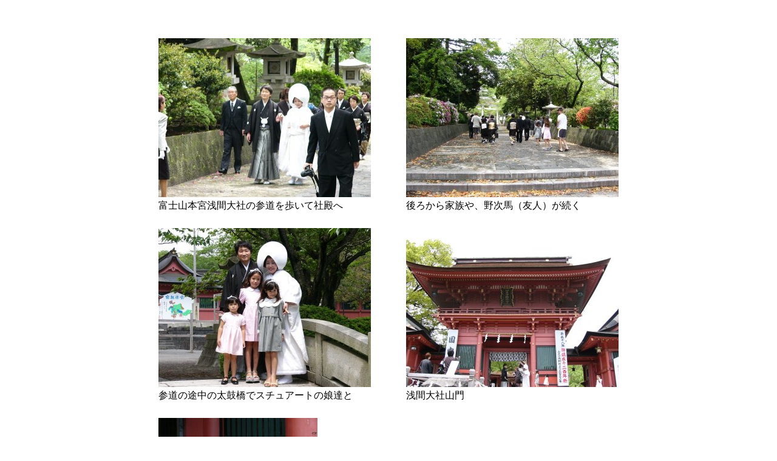

--- FILE ---
content_type: text/html
request_url: http://wheelie-yuichi.com/profile/0005.htm
body_size: 1153
content:
<!DOCTYPE HTML PUBLIC "-//W3C//DTD HTML 4.01 Transitional//EN">
<HTML>
<HEAD>

<!-- Google tag (gtag.js) -->
<script async src="https://www.googletagmanager.com/gtag/js?id=G-4SQY6CJ59V"></script>
<script>
  window.dataLayer = window.dataLayer || [];
  function gtag(){dataLayer.push(arguments);}
  gtag('js', new Date());

  gtag('config', 'G-4SQY6CJ59V');
</script>

<META http-equiv="Content-Type" content="text/html; charset=SHIFT_JIS">
<META name="GENERATOR" content="IBM WebSphere Studio Homepage Builder Version 9.0.0.0 for Windows">
<META http-equiv="Content-Style-Type" content="text/css">
<TITLE>結婚式</TITLE>
</HEAD>
<BODY>
<P align="center"><BR>
<BR>
</P>
<CENTER>
<TABLE border="0">
  <TBODY>
    <TR>
      <TD width="350"><IMG src="05/001.jpg" width="350" height="262" border="0"></TD>
      <TD width="50"></TD>
      <TD width="350"><IMG src="05/002.jpg" width="350" height="262" border="0"></TD>
    </TR>
    <TR>
      <TD width="350">富士山本宮浅間大社の参道を歩いて社殿へ</TD>
      <TD width="50"></TD>
      <TD width="350">後ろから家族や、野次馬（友人）が続く</TD>
    </TR>
    <TR>
      <TD width="350">　</TD>
      <TD></TD>
      <TD width="350"></TD>
    </TR>
    <TR>
      <TD width="350"><IMG src="05/P1000629.jpg" width="350" height="262" border="0"></TD>
      <TD width="50"></TD>
      <TD width="350"><IMG src="05/P1000633.jpg" width="350" height="262" border="0"></TD>
    </TR>
    <TR>
      <TD width="350">参道の途中の太鼓橋でスチュアートの娘達と</TD>
      <TD width="50"></TD>
      <TD width="350">浅間大社山門</TD>
    </TR>
    <TR>
      <TD width="350">　</TD>
      <TD></TD>
      <TD width="350"></TD>
    </TR>
    <TR>
      <TD width="350"><IMG src="05/P1000638.jpg" width="262" height="350" border="0"></TD>
      <TD width="50"></TD>
      <TD width="350"><IMG src="05/P1000640.jpg" width="350" height="262" border="0"></TD>
    </TR>
    <TR>
      <TD width="350">山門前でぱちり</TD>
      <TD width="50"></TD>
      <TD width="350">本殿は厳かにして威風堂々</TD>
    </TR>
    <TR>
      <TD width="350">　</TD>
      <TD></TD>
      <TD width="350"></TD>
    </TR>
    <TR>
      <TD width="350"><IMG src="05/P1000646.jpg" width="350" height="262" border="0"></TD>
      <TD width="50"></TD>
      <TD width="350"><IMG src="05/P1000673.jpg" width="350" height="262" border="0"></TD>
    </TR>
    <TR>
      <TD width="350">いよいよ控室より本殿、神殿前に進みます</TD>
      <TD width="50"></TD>
      <TD width="350">神殿にて。巫女さんが舞ってくれるのだ！</TD>
    </TR>
    <TR>
      <TD width="350">　</TD>
      <TD></TD>
      <TD width="350"></TD>
    </TR>
    <TR>
      <TD width="350"><IMG src="05/P1000693.jpg" width="350" height="262" border="0"></TD>
      <TD width="50"></TD>
      <TD width="350"><IMG src="05/P1000707.jpg" width="350" height="262" border="0"></TD>
    </TR>
    <TR>
      <TD width="350">両家家族全員集合</TD>
      <TD width="50"></TD>
      <TD width="350">結婚式も終わり、披露宴会場へ向かいます</TD>
    </TR>
    <TR>
      <TD width="350">　</TD>
      <TD></TD>
      <TD width="350"></TD>
    </TR>
    <TR>
      <TD width="350"><IMG src="05/P1000713.jpg" width="350" height="262" border="0"></TD>
      <TD width="50"></TD>
      <TD width="350"></TD>
    </TR>
    <TR>
      <TD width="350">昨日からの嵐のような風雨もやみ、浅間大社から帰る頃には富士山も顔を出しました</TD>
      <TD width="50"></TD>
      <TD width="350"></TD>
    </TR>
  </TBODY>
</TABLE>
</CENTER>
<P align="center"><BR>
<BR>
</P>
</BODY>
</HTML>